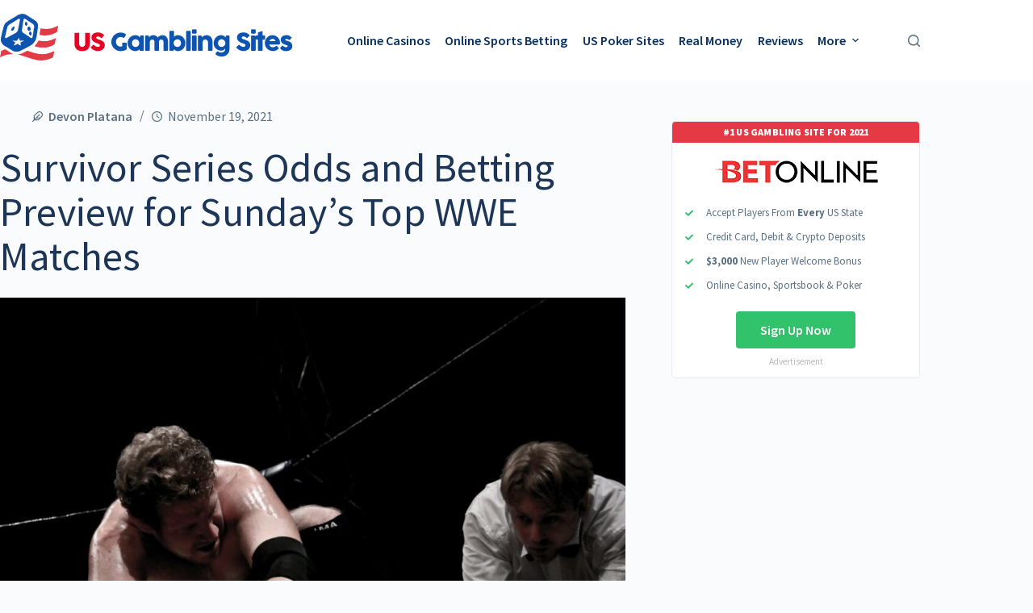

--- FILE ---
content_type: text/html; charset=UTF-8
request_url: https://www.usgamblingsites.com/news/survivor-series-odds-and-betting-preview-for-sundays-top-wwe-matches/
body_size: 16635
content:
<!doctype html>
<html dir="ltr" lang="en-US" prefix="og: https://ogp.me/ns#">
<head>
	
	<meta charset="UTF-8">
	<meta name="viewport" content="width=device-width, initial-scale=1, maximum-scale=5, viewport-fit=cover">
	<link rel="profile" href="https://gmpg.org/xfn/11">

	<title>Survivor Series Odds and Betting Preview for Sunday’s Top WWE Matches</title>

		<!-- All in One SEO 4.9.2 - aioseo.com -->
	<meta name="description" content="WWE Survivor Series is coming up on Sunday, live from the Barclays Center. Check out the betting odds and our preview heading into the show." />
	<meta name="robots" content="max-image-preview:large" />
	<meta name="author" content="Devon Platana"/>
	<meta name="google-site-verification" content="uJZVQOVVvuyDPMxVzfnF8YxkXGubfMV65pF9JNmXn3U" />
	<link rel="canonical" href="https://www.usgamblingsites.com/news/survivor-series-odds-and-betting-preview-for-sundays-top-wwe-matches/" />
	<meta name="generator" content="All in One SEO (AIOSEO) 4.9.2" />
		<meta property="og:locale" content="en_US" />
		<meta property="og:site_name" content="US Gambling Sites" />
		<meta property="og:type" content="article" />
		<meta property="og:title" content="Survivor Series Odds and Betting Preview for Sunday’s Top WWE Matches" />
		<meta property="og:description" content="WWE Survivor Series is coming up on Sunday, live from the Barclays Center. Check out the betting odds and our preview heading into the show." />
		<meta property="og:url" content="https://www.usgamblingsites.com/news/survivor-series-odds-and-betting-preview-for-sundays-top-wwe-matches/" />
		<meta property="og:image" content="https://www.usgamblingsites.com/wp-content/uploads/2021/11/2-men-lying-on-floor_3a6ae1d4b6c0611493f87d69765f53e7_2000.jpg" />
		<meta property="og:image:secure_url" content="https://www.usgamblingsites.com/wp-content/uploads/2021/11/2-men-lying-on-floor_3a6ae1d4b6c0611493f87d69765f53e7_2000.jpg" />
		<meta property="og:image:width" content="2000" />
		<meta property="og:image:height" content="1333" />
		<meta property="article:published_time" content="2021-11-19T14:17:46+00:00" />
		<meta property="article:modified_time" content="2021-11-19T14:17:46+00:00" />
		<meta name="twitter:card" content="summary" />
		<meta name="twitter:site" content="@usgamblingsites" />
		<meta name="twitter:title" content="Survivor Series Odds and Betting Preview for Sunday’s Top WWE Matches" />
		<meta name="twitter:description" content="WWE Survivor Series is coming up on Sunday, live from the Barclays Center. Check out the betting odds and our preview heading into the show." />
		<meta name="twitter:image" content="https://www.usgamblingsites.com/wp-content/uploads/2021/11/2-men-lying-on-floor_3a6ae1d4b6c0611493f87d69765f53e7_2000.jpg" />
		<script type="application/ld+json" class="aioseo-schema">
			{"@context":"https:\/\/schema.org","@graph":[{"@type":"Article","@id":"https:\/\/www.usgamblingsites.com\/news\/survivor-series-odds-and-betting-preview-for-sundays-top-wwe-matches\/#article","name":"Survivor Series Odds and Betting Preview for Sunday\u2019s Top WWE Matches","headline":"Survivor Series Odds and Betting Preview for Sunday\u2019s Top WWE Matches","author":{"@id":"https:\/\/www.usgamblingsites.com\/author\/devonplatana\/#author"},"publisher":{"@id":"https:\/\/www.usgamblingsites.com\/#organization"},"image":{"@type":"ImageObject","url":"https:\/\/www.usgamblingsites.com\/wp-content\/uploads\/2021\/11\/2-men-lying-on-floor_3a6ae1d4b6c0611493f87d69765f53e7_2000.jpg","width":2000,"height":1333,"caption":"Survivor Series Odds and Betting Preview for Sunday\u2019s Top WWE Matches"},"datePublished":"2021-11-19T14:17:46+00:00","dateModified":"2021-11-19T14:17:46+00:00","inLanguage":"en-US","mainEntityOfPage":{"@id":"https:\/\/www.usgamblingsites.com\/news\/survivor-series-odds-and-betting-preview-for-sundays-top-wwe-matches\/#webpage"},"isPartOf":{"@id":"https:\/\/www.usgamblingsites.com\/news\/survivor-series-odds-and-betting-preview-for-sundays-top-wwe-matches\/#webpage"},"articleSection":"US Gambling News, Sports"},{"@type":"BreadcrumbList","@id":"https:\/\/www.usgamblingsites.com\/news\/survivor-series-odds-and-betting-preview-for-sundays-top-wwe-matches\/#breadcrumblist","itemListElement":[{"@type":"ListItem","@id":"https:\/\/www.usgamblingsites.com#listItem","position":1,"name":"Home","item":"https:\/\/www.usgamblingsites.com","nextItem":{"@type":"ListItem","@id":"https:\/\/www.usgamblingsites.com\/category\/news\/#listItem","name":"US Gambling News"}},{"@type":"ListItem","@id":"https:\/\/www.usgamblingsites.com\/category\/news\/#listItem","position":2,"name":"US Gambling News","item":"https:\/\/www.usgamblingsites.com\/category\/news\/","nextItem":{"@type":"ListItem","@id":"https:\/\/www.usgamblingsites.com\/news\/survivor-series-odds-and-betting-preview-for-sundays-top-wwe-matches\/#listItem","name":"Survivor Series Odds and Betting Preview for Sunday\u2019s Top WWE Matches"},"previousItem":{"@type":"ListItem","@id":"https:\/\/www.usgamblingsites.com#listItem","name":"Home"}},{"@type":"ListItem","@id":"https:\/\/www.usgamblingsites.com\/news\/survivor-series-odds-and-betting-preview-for-sundays-top-wwe-matches\/#listItem","position":3,"name":"Survivor Series Odds and Betting Preview for Sunday\u2019s Top WWE Matches","previousItem":{"@type":"ListItem","@id":"https:\/\/www.usgamblingsites.com\/category\/news\/#listItem","name":"US Gambling News"}}]},{"@type":"Organization","@id":"https:\/\/www.usgamblingsites.com\/#organization","name":"US Gambling Sites","description":"Best Online Gambling Sites USA Players","url":"https:\/\/www.usgamblingsites.com\/","logo":{"@type":"ImageObject","url":"https:\/\/www.usgamblingsites.com\/wp-content\/uploads\/2021\/04\/site-logo.png","@id":"https:\/\/www.usgamblingsites.com\/news\/survivor-series-odds-and-betting-preview-for-sundays-top-wwe-matches\/#organizationLogo","width":368,"height":58,"caption":"US Gambling Sites Logo"},"image":{"@id":"https:\/\/www.usgamblingsites.com\/news\/survivor-series-odds-and-betting-preview-for-sundays-top-wwe-matches\/#organizationLogo"}},{"@type":"Person","@id":"https:\/\/www.usgamblingsites.com\/author\/devonplatana\/#author","url":"https:\/\/www.usgamblingsites.com\/author\/devonplatana\/","name":"Devon Platana","image":{"@type":"ImageObject","@id":"https:\/\/www.usgamblingsites.com\/news\/survivor-series-odds-and-betting-preview-for-sundays-top-wwe-matches\/#authorImage","url":"https:\/\/secure.gravatar.com\/avatar\/a98c155a9fe9942606a4147ce6e736edfa4765a4df8c1b30bca79ce8f595a97e?s=96&d=mm&r=g","width":96,"height":96,"caption":"Devon Platana"}},{"@type":"WebPage","@id":"https:\/\/www.usgamblingsites.com\/news\/survivor-series-odds-and-betting-preview-for-sundays-top-wwe-matches\/#webpage","url":"https:\/\/www.usgamblingsites.com\/news\/survivor-series-odds-and-betting-preview-for-sundays-top-wwe-matches\/","name":"Survivor Series Odds and Betting Preview for Sunday\u2019s Top WWE Matches","description":"WWE Survivor Series is coming up on Sunday, live from the Barclays Center. Check out the betting odds and our preview heading into the show.","inLanguage":"en-US","isPartOf":{"@id":"https:\/\/www.usgamblingsites.com\/#website"},"breadcrumb":{"@id":"https:\/\/www.usgamblingsites.com\/news\/survivor-series-odds-and-betting-preview-for-sundays-top-wwe-matches\/#breadcrumblist"},"author":{"@id":"https:\/\/www.usgamblingsites.com\/author\/devonplatana\/#author"},"creator":{"@id":"https:\/\/www.usgamblingsites.com\/author\/devonplatana\/#author"},"image":{"@type":"ImageObject","url":"https:\/\/www.usgamblingsites.com\/wp-content\/uploads\/2021\/11\/2-men-lying-on-floor_3a6ae1d4b6c0611493f87d69765f53e7_2000.jpg","@id":"https:\/\/www.usgamblingsites.com\/news\/survivor-series-odds-and-betting-preview-for-sundays-top-wwe-matches\/#mainImage","width":2000,"height":1333,"caption":"Survivor Series Odds and Betting Preview for Sunday\u2019s Top WWE Matches"},"primaryImageOfPage":{"@id":"https:\/\/www.usgamblingsites.com\/news\/survivor-series-odds-and-betting-preview-for-sundays-top-wwe-matches\/#mainImage"},"datePublished":"2021-11-19T14:17:46+00:00","dateModified":"2021-11-19T14:17:46+00:00"},{"@type":"WebSite","@id":"https:\/\/www.usgamblingsites.com\/#website","url":"https:\/\/www.usgamblingsites.com\/","name":"US Gambling Sites","description":"Best Online Gambling Sites USA Players","inLanguage":"en-US","publisher":{"@id":"https:\/\/www.usgamblingsites.com\/#organization"}}]}
		</script>
		<!-- All in One SEO -->

<link rel='dns-prefetch' href='//www.usgamblingsites.com' />
<link rel='dns-prefetch' href='//fonts.googleapis.com' />
<link rel="alternate" type="application/rss+xml" title="US Gambling Sites &raquo; Feed" href="https://www.usgamblingsites.com/feed/" />
<link rel="alternate" title="oEmbed (JSON)" type="application/json+oembed" href="https://www.usgamblingsites.com/wp-json/oembed/1.0/embed?url=https%3A%2F%2Fwww.usgamblingsites.com%2Fnews%2Fsurvivor-series-odds-and-betting-preview-for-sundays-top-wwe-matches%2F" />
<link rel="alternate" title="oEmbed (XML)" type="text/xml+oembed" href="https://www.usgamblingsites.com/wp-json/oembed/1.0/embed?url=https%3A%2F%2Fwww.usgamblingsites.com%2Fnews%2Fsurvivor-series-odds-and-betting-preview-for-sundays-top-wwe-matches%2F&#038;format=xml" />
<style id='wp-img-auto-sizes-contain-inline-css'>
img:is([sizes=auto i],[sizes^="auto," i]){contain-intrinsic-size:3000px 1500px}
/*# sourceURL=wp-img-auto-sizes-contain-inline-css */
</style>
<style id='global-styles-inline-css'>
:root{--wp--preset--aspect-ratio--square: 1;--wp--preset--aspect-ratio--4-3: 4/3;--wp--preset--aspect-ratio--3-4: 3/4;--wp--preset--aspect-ratio--3-2: 3/2;--wp--preset--aspect-ratio--2-3: 2/3;--wp--preset--aspect-ratio--16-9: 16/9;--wp--preset--aspect-ratio--9-16: 9/16;--wp--preset--color--black: #000000;--wp--preset--color--cyan-bluish-gray: #abb8c3;--wp--preset--color--white: #ffffff;--wp--preset--color--pale-pink: #f78da7;--wp--preset--color--vivid-red: #cf2e2e;--wp--preset--color--luminous-vivid-orange: #ff6900;--wp--preset--color--luminous-vivid-amber: #fcb900;--wp--preset--color--light-green-cyan: #7bdcb5;--wp--preset--color--vivid-green-cyan: #00d084;--wp--preset--color--pale-cyan-blue: #8ed1fc;--wp--preset--color--vivid-cyan-blue: #0693e3;--wp--preset--color--vivid-purple: #9b51e0;--wp--preset--color--palette-color-1: var(--theme-palette-color-1, #0d53b0);--wp--preset--color--palette-color-2: var(--theme-palette-color-2, #3f598a);--wp--preset--color--palette-color-3: var(--theme-palette-color-3, #5a7184);--wp--preset--color--palette-color-4: var(--theme-palette-color-4, rgba(44, 62, 80, 1));--wp--preset--color--palette-color-5: var(--theme-palette-color-5, #ffffff);--wp--preset--color--palette-color-6: var(--theme-palette-color-6, #f2f5f7);--wp--preset--color--palette-color-7: var(--theme-palette-color-7, #FAFBFC);--wp--preset--color--palette-color-8: var(--theme-palette-color-8, #ffffff);--wp--preset--gradient--vivid-cyan-blue-to-vivid-purple: linear-gradient(135deg,rgb(6,147,227) 0%,rgb(155,81,224) 100%);--wp--preset--gradient--light-green-cyan-to-vivid-green-cyan: linear-gradient(135deg,rgb(122,220,180) 0%,rgb(0,208,130) 100%);--wp--preset--gradient--luminous-vivid-amber-to-luminous-vivid-orange: linear-gradient(135deg,rgb(252,185,0) 0%,rgb(255,105,0) 100%);--wp--preset--gradient--luminous-vivid-orange-to-vivid-red: linear-gradient(135deg,rgb(255,105,0) 0%,rgb(207,46,46) 100%);--wp--preset--gradient--very-light-gray-to-cyan-bluish-gray: linear-gradient(135deg,rgb(238,238,238) 0%,rgb(169,184,195) 100%);--wp--preset--gradient--cool-to-warm-spectrum: linear-gradient(135deg,rgb(74,234,220) 0%,rgb(151,120,209) 20%,rgb(207,42,186) 40%,rgb(238,44,130) 60%,rgb(251,105,98) 80%,rgb(254,248,76) 100%);--wp--preset--gradient--blush-light-purple: linear-gradient(135deg,rgb(255,206,236) 0%,rgb(152,150,240) 100%);--wp--preset--gradient--blush-bordeaux: linear-gradient(135deg,rgb(254,205,165) 0%,rgb(254,45,45) 50%,rgb(107,0,62) 100%);--wp--preset--gradient--luminous-dusk: linear-gradient(135deg,rgb(255,203,112) 0%,rgb(199,81,192) 50%,rgb(65,88,208) 100%);--wp--preset--gradient--pale-ocean: linear-gradient(135deg,rgb(255,245,203) 0%,rgb(182,227,212) 50%,rgb(51,167,181) 100%);--wp--preset--gradient--electric-grass: linear-gradient(135deg,rgb(202,248,128) 0%,rgb(113,206,126) 100%);--wp--preset--gradient--midnight: linear-gradient(135deg,rgb(2,3,129) 0%,rgb(40,116,252) 100%);--wp--preset--gradient--juicy-peach: linear-gradient(to right, #ffecd2 0%, #fcb69f 100%);--wp--preset--gradient--young-passion: linear-gradient(to right, #ff8177 0%, #ff867a 0%, #ff8c7f 21%, #f99185 52%, #cf556c 78%, #b12a5b 100%);--wp--preset--gradient--true-sunset: linear-gradient(to right, #fa709a 0%, #fee140 100%);--wp--preset--gradient--morpheus-den: linear-gradient(to top, #30cfd0 0%, #330867 100%);--wp--preset--gradient--plum-plate: linear-gradient(135deg, #667eea 0%, #764ba2 100%);--wp--preset--gradient--aqua-splash: linear-gradient(15deg, #13547a 0%, #80d0c7 100%);--wp--preset--gradient--love-kiss: linear-gradient(to top, #ff0844 0%, #ffb199 100%);--wp--preset--gradient--new-retrowave: linear-gradient(to top, #3b41c5 0%, #a981bb 49%, #ffc8a9 100%);--wp--preset--gradient--plum-bath: linear-gradient(to top, #cc208e 0%, #6713d2 100%);--wp--preset--gradient--high-flight: linear-gradient(to right, #0acffe 0%, #495aff 100%);--wp--preset--gradient--teen-party: linear-gradient(-225deg, #FF057C 0%, #8D0B93 50%, #321575 100%);--wp--preset--gradient--fabled-sunset: linear-gradient(-225deg, #231557 0%, #44107A 29%, #FF1361 67%, #FFF800 100%);--wp--preset--gradient--arielle-smile: radial-gradient(circle 248px at center, #16d9e3 0%, #30c7ec 47%, #46aef7 100%);--wp--preset--gradient--itmeo-branding: linear-gradient(180deg, #2af598 0%, #009efd 100%);--wp--preset--gradient--deep-blue: linear-gradient(to right, #6a11cb 0%, #2575fc 100%);--wp--preset--gradient--strong-bliss: linear-gradient(to right, #f78ca0 0%, #f9748f 19%, #fd868c 60%, #fe9a8b 100%);--wp--preset--gradient--sweet-period: linear-gradient(to top, #3f51b1 0%, #5a55ae 13%, #7b5fac 25%, #8f6aae 38%, #a86aa4 50%, #cc6b8e 62%, #f18271 75%, #f3a469 87%, #f7c978 100%);--wp--preset--gradient--purple-division: linear-gradient(to top, #7028e4 0%, #e5b2ca 100%);--wp--preset--gradient--cold-evening: linear-gradient(to top, #0c3483 0%, #a2b6df 100%, #6b8cce 100%, #a2b6df 100%);--wp--preset--gradient--mountain-rock: linear-gradient(to right, #868f96 0%, #596164 100%);--wp--preset--gradient--desert-hump: linear-gradient(to top, #c79081 0%, #dfa579 100%);--wp--preset--gradient--ethernal-constance: linear-gradient(to top, #09203f 0%, #537895 100%);--wp--preset--gradient--happy-memories: linear-gradient(-60deg, #ff5858 0%, #f09819 100%);--wp--preset--gradient--grown-early: linear-gradient(to top, #0ba360 0%, #3cba92 100%);--wp--preset--gradient--morning-salad: linear-gradient(-225deg, #B7F8DB 0%, #50A7C2 100%);--wp--preset--gradient--night-call: linear-gradient(-225deg, #AC32E4 0%, #7918F2 48%, #4801FF 100%);--wp--preset--gradient--mind-crawl: linear-gradient(-225deg, #473B7B 0%, #3584A7 51%, #30D2BE 100%);--wp--preset--gradient--angel-care: linear-gradient(-225deg, #FFE29F 0%, #FFA99F 48%, #FF719A 100%);--wp--preset--gradient--juicy-cake: linear-gradient(to top, #e14fad 0%, #f9d423 100%);--wp--preset--gradient--rich-metal: linear-gradient(to right, #d7d2cc 0%, #304352 100%);--wp--preset--gradient--mole-hall: linear-gradient(-20deg, #616161 0%, #9bc5c3 100%);--wp--preset--gradient--cloudy-knoxville: linear-gradient(120deg, #fdfbfb 0%, #ebedee 100%);--wp--preset--gradient--soft-grass: linear-gradient(to top, #c1dfc4 0%, #deecdd 100%);--wp--preset--gradient--saint-petersburg: linear-gradient(135deg, #f5f7fa 0%, #c3cfe2 100%);--wp--preset--gradient--everlasting-sky: linear-gradient(135deg, #fdfcfb 0%, #e2d1c3 100%);--wp--preset--gradient--kind-steel: linear-gradient(-20deg, #e9defa 0%, #fbfcdb 100%);--wp--preset--gradient--over-sun: linear-gradient(60deg, #abecd6 0%, #fbed96 100%);--wp--preset--gradient--premium-white: linear-gradient(to top, #d5d4d0 0%, #d5d4d0 1%, #eeeeec 31%, #efeeec 75%, #e9e9e7 100%);--wp--preset--gradient--clean-mirror: linear-gradient(45deg, #93a5cf 0%, #e4efe9 100%);--wp--preset--gradient--wild-apple: linear-gradient(to top, #d299c2 0%, #fef9d7 100%);--wp--preset--gradient--snow-again: linear-gradient(to top, #e6e9f0 0%, #eef1f5 100%);--wp--preset--gradient--confident-cloud: linear-gradient(to top, #dad4ec 0%, #dad4ec 1%, #f3e7e9 100%);--wp--preset--gradient--glass-water: linear-gradient(to top, #dfe9f3 0%, white 100%);--wp--preset--gradient--perfect-white: linear-gradient(-225deg, #E3FDF5 0%, #FFE6FA 100%);--wp--preset--font-size--small: 13px;--wp--preset--font-size--medium: 20px;--wp--preset--font-size--large: clamp(22px, 1.375rem + ((1vw - 3.2px) * 0.625), 30px);--wp--preset--font-size--x-large: clamp(30px, 1.875rem + ((1vw - 3.2px) * 1.563), 50px);--wp--preset--font-size--xx-large: clamp(45px, 2.813rem + ((1vw - 3.2px) * 2.734), 80px);--wp--preset--spacing--20: 0.44rem;--wp--preset--spacing--30: 0.67rem;--wp--preset--spacing--40: 1rem;--wp--preset--spacing--50: 1.5rem;--wp--preset--spacing--60: 2.25rem;--wp--preset--spacing--70: 3.38rem;--wp--preset--spacing--80: 5.06rem;--wp--preset--shadow--natural: 6px 6px 9px rgba(0, 0, 0, 0.2);--wp--preset--shadow--deep: 12px 12px 50px rgba(0, 0, 0, 0.4);--wp--preset--shadow--sharp: 6px 6px 0px rgba(0, 0, 0, 0.2);--wp--preset--shadow--outlined: 6px 6px 0px -3px rgb(255, 255, 255), 6px 6px rgb(0, 0, 0);--wp--preset--shadow--crisp: 6px 6px 0px rgb(0, 0, 0);}:root { --wp--style--global--content-size: var(--theme-block-max-width);--wp--style--global--wide-size: var(--theme-block-wide-max-width); }:where(body) { margin: 0; }.wp-site-blocks > .alignleft { float: left; margin-right: 2em; }.wp-site-blocks > .alignright { float: right; margin-left: 2em; }.wp-site-blocks > .aligncenter { justify-content: center; margin-left: auto; margin-right: auto; }:where(.wp-site-blocks) > * { margin-block-start: var(--theme-content-spacing); margin-block-end: 0; }:where(.wp-site-blocks) > :first-child { margin-block-start: 0; }:where(.wp-site-blocks) > :last-child { margin-block-end: 0; }:root { --wp--style--block-gap: var(--theme-content-spacing); }:root :where(.is-layout-flow) > :first-child{margin-block-start: 0;}:root :where(.is-layout-flow) > :last-child{margin-block-end: 0;}:root :where(.is-layout-flow) > *{margin-block-start: var(--theme-content-spacing);margin-block-end: 0;}:root :where(.is-layout-constrained) > :first-child{margin-block-start: 0;}:root :where(.is-layout-constrained) > :last-child{margin-block-end: 0;}:root :where(.is-layout-constrained) > *{margin-block-start: var(--theme-content-spacing);margin-block-end: 0;}:root :where(.is-layout-flex){gap: var(--theme-content-spacing);}:root :where(.is-layout-grid){gap: var(--theme-content-spacing);}.is-layout-flow > .alignleft{float: left;margin-inline-start: 0;margin-inline-end: 2em;}.is-layout-flow > .alignright{float: right;margin-inline-start: 2em;margin-inline-end: 0;}.is-layout-flow > .aligncenter{margin-left: auto !important;margin-right: auto !important;}.is-layout-constrained > .alignleft{float: left;margin-inline-start: 0;margin-inline-end: 2em;}.is-layout-constrained > .alignright{float: right;margin-inline-start: 2em;margin-inline-end: 0;}.is-layout-constrained > .aligncenter{margin-left: auto !important;margin-right: auto !important;}.is-layout-constrained > :where(:not(.alignleft):not(.alignright):not(.alignfull)){max-width: var(--wp--style--global--content-size);margin-left: auto !important;margin-right: auto !important;}.is-layout-constrained > .alignwide{max-width: var(--wp--style--global--wide-size);}body .is-layout-flex{display: flex;}.is-layout-flex{flex-wrap: wrap;align-items: center;}.is-layout-flex > :is(*, div){margin: 0;}body .is-layout-grid{display: grid;}.is-layout-grid > :is(*, div){margin: 0;}body{padding-top: 0px;padding-right: 0px;padding-bottom: 0px;padding-left: 0px;}:root :where(.wp-element-button, .wp-block-button__link){font-style: inherit;font-weight: inherit;letter-spacing: inherit;text-transform: inherit;}.has-black-color{color: var(--wp--preset--color--black) !important;}.has-cyan-bluish-gray-color{color: var(--wp--preset--color--cyan-bluish-gray) !important;}.has-white-color{color: var(--wp--preset--color--white) !important;}.has-pale-pink-color{color: var(--wp--preset--color--pale-pink) !important;}.has-vivid-red-color{color: var(--wp--preset--color--vivid-red) !important;}.has-luminous-vivid-orange-color{color: var(--wp--preset--color--luminous-vivid-orange) !important;}.has-luminous-vivid-amber-color{color: var(--wp--preset--color--luminous-vivid-amber) !important;}.has-light-green-cyan-color{color: var(--wp--preset--color--light-green-cyan) !important;}.has-vivid-green-cyan-color{color: var(--wp--preset--color--vivid-green-cyan) !important;}.has-pale-cyan-blue-color{color: var(--wp--preset--color--pale-cyan-blue) !important;}.has-vivid-cyan-blue-color{color: var(--wp--preset--color--vivid-cyan-blue) !important;}.has-vivid-purple-color{color: var(--wp--preset--color--vivid-purple) !important;}.has-palette-color-1-color{color: var(--wp--preset--color--palette-color-1) !important;}.has-palette-color-2-color{color: var(--wp--preset--color--palette-color-2) !important;}.has-palette-color-3-color{color: var(--wp--preset--color--palette-color-3) !important;}.has-palette-color-4-color{color: var(--wp--preset--color--palette-color-4) !important;}.has-palette-color-5-color{color: var(--wp--preset--color--palette-color-5) !important;}.has-palette-color-6-color{color: var(--wp--preset--color--palette-color-6) !important;}.has-palette-color-7-color{color: var(--wp--preset--color--palette-color-7) !important;}.has-palette-color-8-color{color: var(--wp--preset--color--palette-color-8) !important;}.has-black-background-color{background-color: var(--wp--preset--color--black) !important;}.has-cyan-bluish-gray-background-color{background-color: var(--wp--preset--color--cyan-bluish-gray) !important;}.has-white-background-color{background-color: var(--wp--preset--color--white) !important;}.has-pale-pink-background-color{background-color: var(--wp--preset--color--pale-pink) !important;}.has-vivid-red-background-color{background-color: var(--wp--preset--color--vivid-red) !important;}.has-luminous-vivid-orange-background-color{background-color: var(--wp--preset--color--luminous-vivid-orange) !important;}.has-luminous-vivid-amber-background-color{background-color: var(--wp--preset--color--luminous-vivid-amber) !important;}.has-light-green-cyan-background-color{background-color: var(--wp--preset--color--light-green-cyan) !important;}.has-vivid-green-cyan-background-color{background-color: var(--wp--preset--color--vivid-green-cyan) !important;}.has-pale-cyan-blue-background-color{background-color: var(--wp--preset--color--pale-cyan-blue) !important;}.has-vivid-cyan-blue-background-color{background-color: var(--wp--preset--color--vivid-cyan-blue) !important;}.has-vivid-purple-background-color{background-color: var(--wp--preset--color--vivid-purple) !important;}.has-palette-color-1-background-color{background-color: var(--wp--preset--color--palette-color-1) !important;}.has-palette-color-2-background-color{background-color: var(--wp--preset--color--palette-color-2) !important;}.has-palette-color-3-background-color{background-color: var(--wp--preset--color--palette-color-3) !important;}.has-palette-color-4-background-color{background-color: var(--wp--preset--color--palette-color-4) !important;}.has-palette-color-5-background-color{background-color: var(--wp--preset--color--palette-color-5) !important;}.has-palette-color-6-background-color{background-color: var(--wp--preset--color--palette-color-6) !important;}.has-palette-color-7-background-color{background-color: var(--wp--preset--color--palette-color-7) !important;}.has-palette-color-8-background-color{background-color: var(--wp--preset--color--palette-color-8) !important;}.has-black-border-color{border-color: var(--wp--preset--color--black) !important;}.has-cyan-bluish-gray-border-color{border-color: var(--wp--preset--color--cyan-bluish-gray) !important;}.has-white-border-color{border-color: var(--wp--preset--color--white) !important;}.has-pale-pink-border-color{border-color: var(--wp--preset--color--pale-pink) !important;}.has-vivid-red-border-color{border-color: var(--wp--preset--color--vivid-red) !important;}.has-luminous-vivid-orange-border-color{border-color: var(--wp--preset--color--luminous-vivid-orange) !important;}.has-luminous-vivid-amber-border-color{border-color: var(--wp--preset--color--luminous-vivid-amber) !important;}.has-light-green-cyan-border-color{border-color: var(--wp--preset--color--light-green-cyan) !important;}.has-vivid-green-cyan-border-color{border-color: var(--wp--preset--color--vivid-green-cyan) !important;}.has-pale-cyan-blue-border-color{border-color: var(--wp--preset--color--pale-cyan-blue) !important;}.has-vivid-cyan-blue-border-color{border-color: var(--wp--preset--color--vivid-cyan-blue) !important;}.has-vivid-purple-border-color{border-color: var(--wp--preset--color--vivid-purple) !important;}.has-palette-color-1-border-color{border-color: var(--wp--preset--color--palette-color-1) !important;}.has-palette-color-2-border-color{border-color: var(--wp--preset--color--palette-color-2) !important;}.has-palette-color-3-border-color{border-color: var(--wp--preset--color--palette-color-3) !important;}.has-palette-color-4-border-color{border-color: var(--wp--preset--color--palette-color-4) !important;}.has-palette-color-5-border-color{border-color: var(--wp--preset--color--palette-color-5) !important;}.has-palette-color-6-border-color{border-color: var(--wp--preset--color--palette-color-6) !important;}.has-palette-color-7-border-color{border-color: var(--wp--preset--color--palette-color-7) !important;}.has-palette-color-8-border-color{border-color: var(--wp--preset--color--palette-color-8) !important;}.has-vivid-cyan-blue-to-vivid-purple-gradient-background{background: var(--wp--preset--gradient--vivid-cyan-blue-to-vivid-purple) !important;}.has-light-green-cyan-to-vivid-green-cyan-gradient-background{background: var(--wp--preset--gradient--light-green-cyan-to-vivid-green-cyan) !important;}.has-luminous-vivid-amber-to-luminous-vivid-orange-gradient-background{background: var(--wp--preset--gradient--luminous-vivid-amber-to-luminous-vivid-orange) !important;}.has-luminous-vivid-orange-to-vivid-red-gradient-background{background: var(--wp--preset--gradient--luminous-vivid-orange-to-vivid-red) !important;}.has-very-light-gray-to-cyan-bluish-gray-gradient-background{background: var(--wp--preset--gradient--very-light-gray-to-cyan-bluish-gray) !important;}.has-cool-to-warm-spectrum-gradient-background{background: var(--wp--preset--gradient--cool-to-warm-spectrum) !important;}.has-blush-light-purple-gradient-background{background: var(--wp--preset--gradient--blush-light-purple) !important;}.has-blush-bordeaux-gradient-background{background: var(--wp--preset--gradient--blush-bordeaux) !important;}.has-luminous-dusk-gradient-background{background: var(--wp--preset--gradient--luminous-dusk) !important;}.has-pale-ocean-gradient-background{background: var(--wp--preset--gradient--pale-ocean) !important;}.has-electric-grass-gradient-background{background: var(--wp--preset--gradient--electric-grass) !important;}.has-midnight-gradient-background{background: var(--wp--preset--gradient--midnight) !important;}.has-juicy-peach-gradient-background{background: var(--wp--preset--gradient--juicy-peach) !important;}.has-young-passion-gradient-background{background: var(--wp--preset--gradient--young-passion) !important;}.has-true-sunset-gradient-background{background: var(--wp--preset--gradient--true-sunset) !important;}.has-morpheus-den-gradient-background{background: var(--wp--preset--gradient--morpheus-den) !important;}.has-plum-plate-gradient-background{background: var(--wp--preset--gradient--plum-plate) !important;}.has-aqua-splash-gradient-background{background: var(--wp--preset--gradient--aqua-splash) !important;}.has-love-kiss-gradient-background{background: var(--wp--preset--gradient--love-kiss) !important;}.has-new-retrowave-gradient-background{background: var(--wp--preset--gradient--new-retrowave) !important;}.has-plum-bath-gradient-background{background: var(--wp--preset--gradient--plum-bath) !important;}.has-high-flight-gradient-background{background: var(--wp--preset--gradient--high-flight) !important;}.has-teen-party-gradient-background{background: var(--wp--preset--gradient--teen-party) !important;}.has-fabled-sunset-gradient-background{background: var(--wp--preset--gradient--fabled-sunset) !important;}.has-arielle-smile-gradient-background{background: var(--wp--preset--gradient--arielle-smile) !important;}.has-itmeo-branding-gradient-background{background: var(--wp--preset--gradient--itmeo-branding) !important;}.has-deep-blue-gradient-background{background: var(--wp--preset--gradient--deep-blue) !important;}.has-strong-bliss-gradient-background{background: var(--wp--preset--gradient--strong-bliss) !important;}.has-sweet-period-gradient-background{background: var(--wp--preset--gradient--sweet-period) !important;}.has-purple-division-gradient-background{background: var(--wp--preset--gradient--purple-division) !important;}.has-cold-evening-gradient-background{background: var(--wp--preset--gradient--cold-evening) !important;}.has-mountain-rock-gradient-background{background: var(--wp--preset--gradient--mountain-rock) !important;}.has-desert-hump-gradient-background{background: var(--wp--preset--gradient--desert-hump) !important;}.has-ethernal-constance-gradient-background{background: var(--wp--preset--gradient--ethernal-constance) !important;}.has-happy-memories-gradient-background{background: var(--wp--preset--gradient--happy-memories) !important;}.has-grown-early-gradient-background{background: var(--wp--preset--gradient--grown-early) !important;}.has-morning-salad-gradient-background{background: var(--wp--preset--gradient--morning-salad) !important;}.has-night-call-gradient-background{background: var(--wp--preset--gradient--night-call) !important;}.has-mind-crawl-gradient-background{background: var(--wp--preset--gradient--mind-crawl) !important;}.has-angel-care-gradient-background{background: var(--wp--preset--gradient--angel-care) !important;}.has-juicy-cake-gradient-background{background: var(--wp--preset--gradient--juicy-cake) !important;}.has-rich-metal-gradient-background{background: var(--wp--preset--gradient--rich-metal) !important;}.has-mole-hall-gradient-background{background: var(--wp--preset--gradient--mole-hall) !important;}.has-cloudy-knoxville-gradient-background{background: var(--wp--preset--gradient--cloudy-knoxville) !important;}.has-soft-grass-gradient-background{background: var(--wp--preset--gradient--soft-grass) !important;}.has-saint-petersburg-gradient-background{background: var(--wp--preset--gradient--saint-petersburg) !important;}.has-everlasting-sky-gradient-background{background: var(--wp--preset--gradient--everlasting-sky) !important;}.has-kind-steel-gradient-background{background: var(--wp--preset--gradient--kind-steel) !important;}.has-over-sun-gradient-background{background: var(--wp--preset--gradient--over-sun) !important;}.has-premium-white-gradient-background{background: var(--wp--preset--gradient--premium-white) !important;}.has-clean-mirror-gradient-background{background: var(--wp--preset--gradient--clean-mirror) !important;}.has-wild-apple-gradient-background{background: var(--wp--preset--gradient--wild-apple) !important;}.has-snow-again-gradient-background{background: var(--wp--preset--gradient--snow-again) !important;}.has-confident-cloud-gradient-background{background: var(--wp--preset--gradient--confident-cloud) !important;}.has-glass-water-gradient-background{background: var(--wp--preset--gradient--glass-water) !important;}.has-perfect-white-gradient-background{background: var(--wp--preset--gradient--perfect-white) !important;}.has-small-font-size{font-size: var(--wp--preset--font-size--small) !important;}.has-medium-font-size{font-size: var(--wp--preset--font-size--medium) !important;}.has-large-font-size{font-size: var(--wp--preset--font-size--large) !important;}.has-x-large-font-size{font-size: var(--wp--preset--font-size--x-large) !important;}.has-xx-large-font-size{font-size: var(--wp--preset--font-size--xx-large) !important;}
:root :where(.wp-block-pullquote){font-size: clamp(0.984em, 0.984rem + ((1vw - 0.2em) * 0.645), 1.5em);line-height: 1.6;}
/*# sourceURL=global-styles-inline-css */
</style>
<link rel='stylesheet' id='wpo_min-header-0-css' href='https://www.usgamblingsites.com/wp-content/cache/wpo-minify/1767003804/assets/wpo-minify-header-c338b04f.min.css' media='all' />
<script id="wpo_min-header-0-js-extra">
var pp = {"ajax_url":"https://www.usgamblingsites.com/wp-admin/admin-ajax.php"};
//# sourceURL=wpo_min-header-0-js-extra
</script>
<script src="https://www.usgamblingsites.com/wp-content/cache/wpo-minify/1767003804/assets/wpo-minify-header-fdef299d.min.js" id="wpo_min-header-0-js"></script>
<link rel="https://api.w.org/" href="https://www.usgamblingsites.com/wp-json/" /><link rel="alternate" title="JSON" type="application/json" href="https://www.usgamblingsites.com/wp-json/wp/v2/posts/21551" /><link rel="EditURI" type="application/rsd+xml" title="RSD" href="https://www.usgamblingsites.com/xmlrpc.php?rsd" />
<meta name="generator" content="WordPress 6.9" />
<link rel='shortlink' href='https://www.usgamblingsites.com/?p=21551' />
<!-- Global site tag (gtag.js) - Google Analytics -->
<script async src="https://www.googletagmanager.com/gtag/js?id=G-L20NS3M2Z6"></script>
<script>
  window.dataLayer = window.dataLayer || [];
  function gtag(){dataLayer.push(arguments);}
  gtag('js', new Date());

  gtag('config', 'G-L20NS3M2Z6');
</script>

<meta name="google-site-verification" content="uJZVQOVVvuyDPMxVzfnF8YxkXGubfMV65pF9JNmXn3U" /><!-- Schema optimized by Schema Pro --><script type="application/ld+json">{"@context":"https://schema.org","@type":"NewsArticle","mainEntityOfPage":{"@type":"WebPage","@id":"https://www.usgamblingsites.com/news/survivor-series-odds-and-betting-preview-for-sundays-top-wwe-matches/"},"headline":"Survivor Series Odds and Betting Preview for Sunday’s Top WWE Matches","image":{"@type":"ImageObject","url":"https://www.usgamblingsites.com/wp-content/uploads/2021/11/2-men-lying-on-floor_3a6ae1d4b6c0611493f87d69765f53e7_2000.jpg","width":2000,"height":1333},"datePublished":"2021-11-19T14:17:46","dateModified":"2021-11-19T14:17:46","author":{"@type":"Person","name":"Devon Platana","url":null},"publisher":{"@type":"Organization","name":"USGamblingSites.com","logo":{"@type":"ImageObject","url":"https://www.usgamblingsites.com/wp-content/uploads/2018/06/IMG_20180629_122859_150-133x60.jpg"}},"description":"WWE Survivor Series is coming up on Sunday, live from the Barclays Center. Check out the betting odds and our preview heading into the show."}</script><!-- / Schema optimized by Schema Pro --><!-- site-navigation-element Schema optimized by Schema Pro --><script type="application/ld+json">{"@context":"https:\/\/schema.org","@graph":[{"@context":"https:\/\/schema.org","@type":"SiteNavigationElement","id":"site-navigation","name":"Online Casinos","url":"https:\/\/www.usgamblingsites.com\/casinos\/"},{"@context":"https:\/\/schema.org","@type":"SiteNavigationElement","id":"site-navigation","name":"Online Sports Betting","url":"https:\/\/www.usgamblingsites.com\/sports\/"},{"@context":"https:\/\/schema.org","@type":"SiteNavigationElement","id":"site-navigation","name":"US Poker Sites","url":"https:\/\/www.usgamblingsites.com\/poker\/"},{"@context":"https:\/\/schema.org","@type":"SiteNavigationElement","id":"site-navigation","name":"Real Money","url":"https:\/\/www.usgamblingsites.com\/real-money\/"},{"@context":"https:\/\/schema.org","@type":"SiteNavigationElement","id":"site-navigation","name":"Reviews","url":"https:\/\/www.usgamblingsites.com\/reviews\/"},{"@context":"https:\/\/schema.org","@type":"SiteNavigationElement","id":"site-navigation","name":"US Gambling News","url":"https:\/\/www.usgamblingsites.com\/category\/news\/"}]}</script><!-- / site-navigation-element Schema optimized by Schema Pro --><!-- sitelink-search-box Schema optimized by Schema Pro --><script type="application/ld+json">{"@context":"https:\/\/schema.org","@type":"WebSite","name":"USGamblingSites.com","url":"https:\/\/www.usgamblingsites.com","potentialAction":[{"@type":"SearchAction","target":"https:\/\/www.usgamblingsites.com\/?s={search_term_string}","query-input":"required name=search_term_string"}]}</script><!-- / sitelink-search-box Schema optimized by Schema Pro --><!-- breadcrumb Schema optimized by Schema Pro --><script type="application/ld+json">{"@context":"https:\/\/schema.org","@type":"BreadcrumbList","itemListElement":[{"@type":"ListItem","position":1,"item":{"@id":"https:\/\/www.usgamblingsites.com\/","name":"Home"}},{"@type":"ListItem","position":2,"item":{"@id":"https:\/\/www.usgamblingsites.com\/category\/news\/","name":"US Gambling News"}},{"@type":"ListItem","position":3,"item":{"@id":"https:\/\/www.usgamblingsites.com\/news\/survivor-series-odds-and-betting-preview-for-sundays-top-wwe-matches\/","name":"Survivor Series Odds and Betting Preview for Sunday\u2019s Top WWE Matches"}}]}</script><!-- / breadcrumb Schema optimized by Schema Pro --><noscript><link rel='stylesheet' href='https://www.usgamblingsites.com/wp-content/themes/blocksy/static/bundle/no-scripts.min.css' type='text/css'></noscript>
<meta name="generator" content="Elementor 3.34.0; features: additional_custom_breakpoints; settings: css_print_method-external, google_font-enabled, font_display-auto">
			<style>
				.e-con.e-parent:nth-of-type(n+4):not(.e-lazyloaded):not(.e-no-lazyload),
				.e-con.e-parent:nth-of-type(n+4):not(.e-lazyloaded):not(.e-no-lazyload) * {
					background-image: none !important;
				}
				@media screen and (max-height: 1024px) {
					.e-con.e-parent:nth-of-type(n+3):not(.e-lazyloaded):not(.e-no-lazyload),
					.e-con.e-parent:nth-of-type(n+3):not(.e-lazyloaded):not(.e-no-lazyload) * {
						background-image: none !important;
					}
				}
				@media screen and (max-height: 640px) {
					.e-con.e-parent:nth-of-type(n+2):not(.e-lazyloaded):not(.e-no-lazyload),
					.e-con.e-parent:nth-of-type(n+2):not(.e-lazyloaded):not(.e-no-lazyload) * {
						background-image: none !important;
					}
				}
			</style>
						<style id="wpsp-style-frontend"></style>
			<link rel="icon" href="https://www.usgamblingsites.com/wp-content/uploads/2021/04/square-icon.png" sizes="32x32" />
<link rel="icon" href="https://www.usgamblingsites.com/wp-content/uploads/2021/04/square-icon.png" sizes="192x192" />
<link rel="apple-touch-icon" href="https://www.usgamblingsites.com/wp-content/uploads/2021/04/square-icon.png" />
<meta name="msapplication-TileImage" content="https://www.usgamblingsites.com/wp-content/uploads/2021/04/square-icon.png" />
		<style id="wp-custom-css">
			table.basic-table {
	border: 1px solid #E9E9F6;
	padding: 8px;
	border-collapse: inherit;
	border-radius: 4px;
}

table.basic-table th {
    font-weight: 700;
    background: #FAFBFC;
    border: none;
}

table.basic-table td {
    border-top: none;
    border-left: none;
    border-right: none;
    border-bottom: 1px solid #E9E9F6;
}

table.basic-table tr:last-child td { border-bottom: none; }

a {
    font-weight: 600;
}
.author-box {
	border: 1px solid #e3e3e3;
	border-radius: 3px;
	padding: 25px;
}

.state-seal {
    max-width: 200px !important;
}		</style>
			</head>


<body data-rsssl=1 class="wp-singular post-template-default single single-post postid-21551 single-format-standard wp-custom-logo wp-embed-responsive wp-theme-blocksy wp-child-theme-blocksy-child wp-schema-pro-2.10.5 elementor-default elementor-kit-18323 ct-elementor-default-template" data-link="type-1" data-prefix="single_blog_post" data-header="type-1:sticky" data-footer="type-1" itemscope="itemscope" itemtype="https://schema.org/Blog">

<a class="skip-link screen-reader-text" href="#main">Skip to content</a><div class="ct-drawer-canvas" data-location="start">
		<div id="search-modal" class="ct-panel" data-behaviour="modal" role="dialog" aria-label="Search modal" inert>
			<div class="ct-panel-actions">
				<button class="ct-toggle-close" data-type="type-1" aria-label="Close search modal">
					<svg class="ct-icon" width="12" height="12" viewBox="0 0 15 15"><path d="M1 15a1 1 0 01-.71-.29 1 1 0 010-1.41l5.8-5.8-5.8-5.8A1 1 0 011.7.29l5.8 5.8 5.8-5.8a1 1 0 011.41 1.41l-5.8 5.8 5.8 5.8a1 1 0 01-1.41 1.41l-5.8-5.8-5.8 5.8A1 1 0 011 15z"/></svg>				</button>
			</div>

			<div class="ct-panel-content">
				

<form role="search" method="get" class="ct-search-form"  action="https://www.usgamblingsites.com/" aria-haspopup="listbox" data-live-results="thumbs">

	<input 
		type="search" class="modal-field"		placeholder="Search"
		value=""
		name="s"
		autocomplete="off"
		title="Search for..."
		aria-label="Search for..."
			>

	<div class="ct-search-form-controls">
		
		<button type="submit" class="wp-element-button" data-button="icon" aria-label="Search button">
			<svg class="ct-icon ct-search-button-content" aria-hidden="true" width="15" height="15" viewBox="0 0 15 15"><path d="M14.8,13.7L12,11c0.9-1.2,1.5-2.6,1.5-4.2c0-3.7-3-6.8-6.8-6.8S0,3,0,6.8s3,6.8,6.8,6.8c1.6,0,3.1-0.6,4.2-1.5l2.8,2.8c0.1,0.1,0.3,0.2,0.5,0.2s0.4-0.1,0.5-0.2C15.1,14.5,15.1,14,14.8,13.7z M1.5,6.8c0-2.9,2.4-5.2,5.2-5.2S12,3.9,12,6.8S9.6,12,6.8,12S1.5,9.6,1.5,6.8z"/></svg>
			<span class="ct-ajax-loader">
				<svg viewBox="0 0 24 24">
					<circle cx="12" cy="12" r="10" opacity="0.2" fill="none" stroke="currentColor" stroke-miterlimit="10" stroke-width="2"/>

					<path d="m12,2c5.52,0,10,4.48,10,10" fill="none" stroke="currentColor" stroke-linecap="round" stroke-miterlimit="10" stroke-width="2">
						<animateTransform
							attributeName="transform"
							attributeType="XML"
							type="rotate"
							dur="0.6s"
							from="0 12 12"
							to="360 12 12"
							repeatCount="indefinite"
						/>
					</path>
				</svg>
			</span>
		</button>

		
					<input type="hidden" name="ct_post_type" value="post:page:blc-product-review">
		
		

		<input type="hidden" value="75536d0273" class="ct-live-results-nonce">	</div>

			<div class="screen-reader-text" aria-live="polite" role="status">
			No results		</div>
	
</form>


			</div>
		</div>

		<div id="offcanvas" class="ct-panel ct-header" data-behaviour="right-side" role="dialog" aria-label="Offcanvas modal" inert=""><div class="ct-panel-inner">
		<div class="ct-panel-actions">
			
			<button class="ct-toggle-close" data-type="type-1" aria-label="Close drawer">
				<svg class="ct-icon" width="12" height="12" viewBox="0 0 15 15"><path d="M1 15a1 1 0 01-.71-.29 1 1 0 010-1.41l5.8-5.8-5.8-5.8A1 1 0 011.7.29l5.8 5.8 5.8-5.8a1 1 0 011.41 1.41l-5.8 5.8 5.8 5.8a1 1 0 01-1.41 1.41l-5.8-5.8-5.8 5.8A1 1 0 011 15z"/></svg>
			</button>
		</div>
		<div class="ct-panel-content" data-device="desktop"><div class="ct-panel-content-inner"></div></div><div class="ct-panel-content" data-device="mobile"><div class="ct-panel-content-inner">
<nav
	class="mobile-menu menu-container"
	data-id="mobile-menu" data-interaction="click" data-toggle-type="type-1" data-submenu-dots="yes"	aria-label="Main Navigation">

	<ul id="menu-main-navigation-1" class=""><li class="menu-item menu-item-type-custom menu-item-object-custom menu-item-463"><a href="https://www.usgamblingsites.com/casinos/" class="ct-menu-link">Online Casinos</a></li>
<li class="menu-item menu-item-type-custom menu-item-object-custom menu-item-609"><a href="https://www.usgamblingsites.com/sports/" class="ct-menu-link">Online Sports Betting</a></li>
<li class="menu-item menu-item-type-custom menu-item-object-custom menu-item-12865"><a href="https://www.usgamblingsites.com/poker/" class="ct-menu-link">US Poker Sites</a></li>
<li class="menu-item menu-item-type-custom menu-item-object-custom menu-item-585"><a href="https://www.usgamblingsites.com/real-money/" class="ct-menu-link">Real Money</a></li>
<li class="menu-item menu-item-type-custom menu-item-object-custom menu-item-6191"><a href="https://www.usgamblingsites.com/reviews/" class="ct-menu-link">Reviews</a></li>
<li class="menu-item menu-item-type-taxonomy menu-item-object-category current-post-ancestor current-menu-parent current-post-parent menu-item-24819"><a href="https://www.usgamblingsites.com/category/news/" class="ct-menu-link">US Gambling News</a></li>
</ul></nav>

</div></div></div></div></div>
<div id="main-container">
	<header id="header" class="ct-header" data-id="type-1" itemscope="" itemtype="https://schema.org/WPHeader"><div data-device="desktop"><div class="ct-sticky-container"><div data-sticky="shrink"><div data-row="middle" data-column-set="2"><div class="ct-container"><div data-column="start" data-placements="1"><div data-items="primary">
<div	class="site-branding"
	data-id="logo"		itemscope="itemscope" itemtype="https://schema.org/Organization">

			<a href="https://www.usgamblingsites.com/" class="site-logo-container" rel="home" itemprop="url" ><img width="368" height="58" src="https://www.usgamblingsites.com/wp-content/uploads/2021/04/site-logo.png" class="default-logo" alt="US Gambling Sites Logo" decoding="async" srcset="https://www.usgamblingsites.com/wp-content/uploads/2021/04/site-logo.png 368w, https://www.usgamblingsites.com/wp-content/uploads/2021/04/site-logo-300x47.png 300w" sizes="(max-width: 368px) 100vw, 368px" /></a>	
	</div>

</div></div><div data-column="end" data-placements="1"><div data-items="primary">
<nav
	id="header-menu-1"
	class="header-menu-1 menu-container"
	data-id="menu" data-interaction="hover"	data-menu="type-1"
	data-dropdown="type-1:simple"	data-stretch	data-responsive="no"	itemscope="" itemtype="https://schema.org/SiteNavigationElement"	aria-label="Main Navigation">

	<ul id="menu-main-navigation" class="menu"><li id="menu-item-463" class="menu-item menu-item-type-custom menu-item-object-custom menu-item-463"><a href="https://www.usgamblingsites.com/casinos/" class="ct-menu-link">Online Casinos</a></li>
<li id="menu-item-609" class="menu-item menu-item-type-custom menu-item-object-custom menu-item-609"><a href="https://www.usgamblingsites.com/sports/" class="ct-menu-link">Online Sports Betting</a></li>
<li id="menu-item-12865" class="menu-item menu-item-type-custom menu-item-object-custom menu-item-12865"><a href="https://www.usgamblingsites.com/poker/" class="ct-menu-link">US Poker Sites</a></li>
<li id="menu-item-585" class="menu-item menu-item-type-custom menu-item-object-custom menu-item-585"><a href="https://www.usgamblingsites.com/real-money/" class="ct-menu-link">Real Money</a></li>
<li id="menu-item-6191" class="menu-item menu-item-type-custom menu-item-object-custom menu-item-6191"><a href="https://www.usgamblingsites.com/reviews/" class="ct-menu-link">Reviews</a></li>
<li id="menu-item-24819" class="menu-item menu-item-type-taxonomy menu-item-object-category current-post-ancestor current-menu-parent current-post-parent menu-item-24819"><a href="https://www.usgamblingsites.com/category/news/" class="ct-menu-link">US Gambling News</a></li>
</ul></nav>


<button
	class="ct-header-search ct-toggle "
	data-toggle-panel="#search-modal"
	aria-controls="search-modal"
	aria-label="Search"
	data-label="left"
	data-id="search">

	<span class="ct-label ct-hidden-sm ct-hidden-md ct-hidden-lg" aria-hidden="true">Search</span>

	<svg class="ct-icon" aria-hidden="true" width="15" height="15" viewBox="0 0 15 15"><path d="M14.8,13.7L12,11c0.9-1.2,1.5-2.6,1.5-4.2c0-3.7-3-6.8-6.8-6.8S0,3,0,6.8s3,6.8,6.8,6.8c1.6,0,3.1-0.6,4.2-1.5l2.8,2.8c0.1,0.1,0.3,0.2,0.5,0.2s0.4-0.1,0.5-0.2C15.1,14.5,15.1,14,14.8,13.7z M1.5,6.8c0-2.9,2.4-5.2,5.2-5.2S12,3.9,12,6.8S9.6,12,6.8,12S1.5,9.6,1.5,6.8z"/></svg></button>
</div></div></div></div></div></div></div><div data-device="mobile"><div class="ct-sticky-container"><div data-sticky="shrink"><div data-row="middle" data-column-set="2"><div class="ct-container"><div data-column="start" data-placements="1"><div data-items="primary">
<div	class="site-branding"
	data-id="logo"		>

			<a href="https://www.usgamblingsites.com/" class="site-logo-container" rel="home" itemprop="url" ><img width="368" height="58" src="https://www.usgamblingsites.com/wp-content/uploads/2021/04/site-logo.png" class="default-logo" alt="US Gambling Sites Logo" decoding="async" srcset="https://www.usgamblingsites.com/wp-content/uploads/2021/04/site-logo.png 368w, https://www.usgamblingsites.com/wp-content/uploads/2021/04/site-logo-300x47.png 300w" sizes="(max-width: 368px) 100vw, 368px" /></a>	
	</div>

</div></div><div data-column="end" data-placements="1"><div data-items="primary">
<button
	class="ct-header-trigger ct-toggle "
	data-toggle-panel="#offcanvas"
	aria-controls="offcanvas"
	data-design="simple"
	data-label="right"
	aria-label="Menu"
	data-id="trigger">

	<span class="ct-label ct-hidden-sm ct-hidden-md ct-hidden-lg" aria-hidden="true">Menu</span>

	<svg class="ct-icon" width="18" height="14" viewBox="0 0 18 14" data-type="type-1" aria-hidden="true">
		<rect y="0.00" width="18" height="1.7" rx="1"/>
		<rect y="6.15" width="18" height="1.7" rx="1"/>
		<rect y="12.3" width="18" height="1.7" rx="1"/>
	</svg></button>
</div></div></div></div></div></div></div></header>
	<main id="main" class="site-main hfeed" itemscope="itemscope" itemtype="https://schema.org/CreativeWork">

		
	<div
		class="ct-container"
		data-sidebar="right"				data-vertical-spacing="top">

		
		
	<article
		id="post-21551"
		class="post-21551 post type-post status-publish format-standard has-post-thumbnail hentry category-news tag-sports">

		
<div class="hero-section is-width-constrained" data-type="type-1">
			<header class="entry-header">
			<ul class="entry-meta" data-type="icons:slash" ><li class="meta-author" itemprop="author" itemscope="" itemtype="https://schema.org/Person"><svg width="13" height="13" viewBox="0 0 15 15"><path d="M13.6,1.4c-1.9-1.9-4.9-1.9-6.8,0L2.2,6C2.1,6.1,2,6.3,2,6.5V12l-1.8,1.8c-0.3,0.3-0.3,0.7,0,1C0.3,14.9,0.5,15,0.7,15s0.3-0.1,0.5-0.2L3,13h5.5c0.2,0,0.4-0.1,0.5-0.2l2.7-2.7c0,0,0,0,0,0l1.9-1.9C15.5,6.3,15.5,3.3,13.6,1.4z M8.2,11.6H4.4l1.4-1.4h3.9L8.2,11.6z M12.6,7.2L11,8.9H7.1l3.6-3.6c0.3-0.3,0.3-0.7,0-1C10.4,4,10,4,9.7,4.3L5,9.1c0,0,0,0,0,0l-1.6,1.6V6.8l4.4-4.4c1.3-1.3,3.5-1.3,4.8,0C14,3.7,14,5.9,12.6,7.2C12.6,7.2,12.6,7.2,12.6,7.2z"/></svg><a class="ct-meta-element-author" href="https://www.usgamblingsites.com/author/devonplatana/" title="Posts by Devon Platana" rel="author" itemprop="url"><span itemprop="name">Devon Platana</span></a></li><li class="meta-date" itemprop="datePublished"><svg width="13" height="13" viewBox="0 0 15 15"><path d="M7.5,0C3.4,0,0,3.4,0,7.5S3.4,15,7.5,15S15,11.6,15,7.5S11.6,0,7.5,0z M7.5,13.6c-3.4,0-6.1-2.8-6.1-6.1c0-3.4,2.8-6.1,6.1-6.1c3.4,0,6.1,2.8,6.1,6.1C13.6,10.9,10.9,13.6,7.5,13.6z M10.8,9.2c-0.1,0.2-0.4,0.4-0.6,0.4c-0.1,0-0.2,0-0.3-0.1L7.2,8.1C7,8,6.8,7.8,6.8,7.5V4c0-0.4,0.3-0.7,0.7-0.7S8.2,3.6,8.2,4v3.1l2.4,1.2C10.9,8.4,11,8.8,10.8,9.2z"/></svg><time class="ct-meta-element-date" datetime="2021-11-19T14:17:46+00:00">November 19, 2021</time></li></ul><h1 class="page-title" itemprop="headline">Survivor Series Odds and Betting Preview for Sunday’s Top WWE Matches</h1>		</header>
	</div><figure class="ct-featured-image "><div class="ct-media-container"><img loading="lazy" width="2000" height="1333" src="https://www.usgamblingsites.com/wp-content/uploads/2021/11/2-men-lying-on-floor_3a6ae1d4b6c0611493f87d69765f53e7_2000.jpg" class="attachment-full size-full wp-post-image" alt="Survivor Series Odds and Betting Preview for Sunday’s Top WWE Matches" loading="lazy" decoding="async" srcset="https://www.usgamblingsites.com/wp-content/uploads/2021/11/2-men-lying-on-floor_3a6ae1d4b6c0611493f87d69765f53e7_2000.jpg 2000w, https://www.usgamblingsites.com/wp-content/uploads/2021/11/2-men-lying-on-floor_3a6ae1d4b6c0611493f87d69765f53e7_2000-300x200.jpg 300w, https://www.usgamblingsites.com/wp-content/uploads/2021/11/2-men-lying-on-floor_3a6ae1d4b6c0611493f87d69765f53e7_2000-1024x682.jpg 1024w, https://www.usgamblingsites.com/wp-content/uploads/2021/11/2-men-lying-on-floor_3a6ae1d4b6c0611493f87d69765f53e7_2000-768x512.jpg 768w, https://www.usgamblingsites.com/wp-content/uploads/2021/11/2-men-lying-on-floor_3a6ae1d4b6c0611493f87d69765f53e7_2000-1536x1024.jpg 1536w" sizes="auto, (max-width: 2000px) 100vw, 2000px" itemprop="image" style="aspect-ratio: 16/9;" /></div></figure>
		
		
		<div class="entry-content is-layout-flow">
			<p>One of the WWE’s <a href="https://www.sportingnews.com/au/wwe/news/wwe-2021-survivor-series-ppv-smackdown-raw-pro-wrestling-roman-reigns-big-e-becky-lynch-charlotte-flair/ct2ewm6uc4cy1xmqorazlb262" target="_blank" rel="nofollow noopener">biggest pay-per-views of the year</a> is scheduled to go down on Sunday as Survivor Series takes over the Barclays Center in Brooklyn, New York. It’s a bit different from the company’s other events because the superstars of Raw and SmackDown will be competing against each other in head-to-head matchups rather than facing competitors on their own brand. </p>
<figure class="embed strchf-type-embed regular strchf-size-regular strchf-align-center">
<div class="embed-container">
<blockquote class="twitter-tweet">
<p lang="en" dir="ltr">.<a href="https://twitter.com/TheRock?ref_src=twsrc%5Etfw">@TheRock</a> looks back on his life-changing first steps inside the ring as a WWE Superstar at <a href="https://twitter.com/hashtag/SurvivorSeries?src=hash&amp;ref_src=twsrc%5Etfw">#SurvivorSeries</a> 1996. <a href="https://twitter.com/hashtag/Rock25?src=hash&amp;ref_src=twsrc%5Etfw">#Rock25</a> <a href="https://t.co/s8IRT2CT5b">pic.twitter.com/s8IRT2CT5b</a></p>
<p>&mdash; WWE (@WWE) <a href="https://twitter.com/WWE/status/1461076682358415360?ref_src=twsrc%5Etfw">November 17, 2021</a></p></blockquote>
<p><script async src="https://platform.twitter.com/widgets.js" charset="utf-8"></script>
</div>
</figure>
<p>The Survivor Series card is filled with exciting matchups that should, no doubt, make for an entertaining night of wrestling action. Fortunately, <a href="https://www.usgamblingsites.com/reviews/betonline-ag/">BetOnline</a> has the odds on the show’s biggest matches, so continue reading to see who are the sportsbook’s favorites. </p>
<h2 id="56uek">Survivor Series: Roman Reigns vs Big E Odds</h2>
<p><em>Odds via <a href="https://www.usgamblingsites.com/reviews/betonline-ag/">BetOnline</a> as of Friday, November 19</em></p>
<ul>
<li>Roman Reigns (-500) vs. Big E (+300)</li>
</ul>
<p>In arguably the biggest matchup of Survivor Series 2021, WWE Universal Champion Roman Reigns will go one-on-one against the WWE Champion, Big E. While the latter just won his world championship a couple of months ago, the former has held his title for nearly 450 days — rarely losing in that stretch. Hence why Reigns is the overwhelming -500 favorite. </p>
<figure class="embed strchf-type-embed regular strchf-size-regular strchf-align-center">
<div class="embed-container">
<blockquote class="twitter-tweet">
<p lang="en" dir="ltr">Big E sees &#39;Survivor Series&#39; match with Roman Reigns as chance for something more <a href="https://t.co/N54ZREa5RT">https://t.co/N54ZREa5RT</a> <a href="https://t.co/ChrEPx2d8p">pic.twitter.com/ChrEPx2d8p</a></p>
<p>&mdash; New York Post (@nypost) <a href="https://twitter.com/nypost/status/1461319072696745987?ref_src=twsrc%5Etfw">November 18, 2021</a></p></blockquote>
<p><script async src="https://platform.twitter.com/widgets.js" charset="utf-8"></script>
</div>
</figure>
<p>While Big E will get to show what he can do in the biggest match of his career, it’s hard imagining him beating Reigns. The Universal Champion has rarely lost at all during the last year and a bit. With rumors swirling that Reigns could face The Rock — his cousin — in the near future, it makes sense that WWE would continue pushing his momentum. </p>
<h2 id="8pecs">Charlotte Flair vs Becky Lynch Odds</h2>
<p><em>Odds via <a href="https://www.usgamblingsites.com/reviews/betonline-ag/">BetOnline</a> as of Friday, November 19</em></p>
<ul>
<li>Charlotte Flair (+250) vs. Becky Lynch (-400)</li>
</ul>
<p>The next Survivor Series match is one between the WWE’s two women’s champions as Charlotte Flair (SmackDown) takes on Becky Lynch (Raw). The two were best friends early in their careers, however, the latest backstage rumors make it sound like that isn’t the case and now the company has <a href="https://www.si.com/wrestling/2021/11/11/becky-lynch-charlotte-flair-real-life-heat" target="_blank" rel="nofollow noopener">brought that into the storyline</a>. </p>
<p>Lynch just returned to the company a few months ago at SummerSlam, where she won her championship in quick fashion. With the fans firmly backing her in this fight and the fact that Raw will likely lose the men’s main event, it makes sense that “The Man” would win here. </p>
<h2 id="e542l">Survivor Series Odds: Men’s Team SmackDown vs Raw</h2>
<p><em>Odds via <a href="https://www.usgamblingsites.com/reviews/betonline-ag/">BetOnline</a> as of Friday, November 19</em></p>
<ul>
<li>Team SmackDown (-200) vs. Team Raw (+150)</li>
</ul>
<p>Survivor Series is known for its 5-on-5 elimination tag team matches, which is exactly what fans will get when the men of SmackDown (Drew McIntyre, Jeff Hardy, King Woods, Happy Corbin, TBA) face their Raw counterparts (Finn Balor, Seth Rollins, Bobby Lashley, Kevin Owens, Austin Theory). </p>
<figure class="embed strchf-type-embed regular strchf-size-regular strchf-align-center">
<div class="embed-container">
<blockquote class="twitter-tweet">
<p lang="en" dir="ltr">.<a href="https://twitter.com/SamiZayn?ref_src=twsrc%5Etfw">@SamiZayn</a> has officially been REMOVED from the <a href="https://twitter.com/hashtag/SmackDown?src=hash&amp;ref_src=twsrc%5Etfw">#SmackDown</a> Men&#39;s <a href="https://twitter.com/hashtag/SurvivorSeries?src=hash&amp;ref_src=twsrc%5Etfw">#SurvivorSeries</a> Team! <a href="https://t.co/pSjwkBSxGu">pic.twitter.com/pSjwkBSxGu</a></p>
<p>&mdash; WWE (@WWE) <a href="https://twitter.com/WWE/status/1459346113333542920?ref_src=twsrc%5Etfw">November 13, 2021</a></p></blockquote>
<p><script async src="https://platform.twitter.com/widgets.js" charset="utf-8"></script>
</div>
</figure>
<p>On paper, Raw certainly has the more stacked team with their competitors having held more world titles than SmackDown’s. However, that hasn’t stopped BetOnline from favoring the blue brand at -200 odds. SmackDown’s fifth man could end up justifying these odds, however, it wouldn’t be shocking to see Raw pull off the “upset.” </p>
<h2 id="8050r">Women’s Team SmackDown vs Raw</h2>
<p><em>Odds via <a href="https://www.usgamblingsites.com/reviews/betonline-ag/">BetOnline</a> as of Friday, November 19</em></p>
<ul>
<li>Team SmackDown (-110) vs Team Raw (-130)</li>
</ul>
<p>Just like the men of the WWE, the women will also be having a traditional 5-on-5 elimination tag team match. This time, SmackDown will be represented by Shayna Baszler, Sasha Banks, Toni Storm, Natalya and Shotzi Blackheart while Liv Morgan, Bianca Belair, Carmella, Queen Zelina and Rhea Ripley will lead Raw into battle. </p>
<p>Both teams are pretty evenly matched, however, there has been a bit more in-fighting between Raw’s members which could lead to a breakdown at Survivor Series. At the same time, SmackDown’s women haven’t had the best win-loss record this year. It’s definitely one of the matches that could go either way this Sunday. </p>
<p><!-- strchf script --><script>if(window.strchfSettings === undefined) window.strchfSettings = {};window.strchfSettings.stats = {url: "https://usgs.storychief.io/survivor-series-odds-and-betting-preview-for-sunday-s-top-wwe-matches?id=506190578&type=2",title: "Survivor Series Odds and Betting Preview for Sunday’s Top WWE Matches",id: "ca3efe6f-2dc6-48e9-89c2-d72eefa83699"};(function(d, s, id) {var js, sjs = d.getElementsByTagName(s)[0];if (d.getElementById(id)) {window.strchf.update(); return;}js = d.createElement(s); js.id = id;js.src = "https://d37oebn0w9ir6a.cloudfront.net/scripts/v0/strchf.js";js.async = true;sjs.parentNode.insertBefore(js, sjs);}(document, 'script', 'storychief-jssdk'))</script><!-- End strchf script --></p>
		</div>

		
		
		
		
	<div class="author-box is-width-constrained ct-hidden-sm" data-type="type-1" >
		<a href="https://www.usgamblingsites.com/author/devonplatana/" class="ct-media-container"><img loading="lazy" src="https://secure.gravatar.com/avatar/a98c155a9fe9942606a4147ce6e736edfa4765a4df8c1b30bca79ce8f595a97e?s=120&amp;d=mm&amp;r=g" width="60" height="60" alt="Devon Platana" style="aspect-ratio: 1/1;">
						<svg width="18px" height="13px" viewBox="0 0 20 15">
							<polygon points="14.5,2 13.6,2.9 17.6,6.9 0,6.9 0,8.1 17.6,8.1 13.6,12.1 14.5,13 20,7.5 "/>
						</svg>
					</a>
		<section>
			<h5 class="author-box-name">
				Devon Platana			</h5>

			<div class="author-box-bio">
				
				<p>After graduating with a Masters degree in Journalism, Devon joined USGS to improve his sports writing skills. As a lifelong sports fan, one of Devon’s favorite things to do is analyze statistics across all sports.</p>
			</div>

			
					</section>
	</div>

	
	</article>

	
		<aside class="ct-hidden-sm ct-hidden-md" data-type="type-1" id="sidebar" itemtype="https://schema.org/WPSideBar" itemscope="itemscope"><div class="ct-sidebar" data-sticky="sidebar"><div class="widget_text ct-widget is-layout-flow widget_custom_html" id="custom_html-14"><div class="textwidget custom-html-widget">		<div data-elementor-type="section" data-elementor-id="18870" class="elementor elementor-18870" data-elementor-settings="{&quot;ha_cmc_init_switcher&quot;:&quot;no&quot;}" data-elementor-post-type="elementor_library">
					<section class="elementor-section elementor-top-section elementor-element elementor-element-e985f91 elementor-section-boxed elementor-section-height-default elementor-section-height-default" data-id="e985f91" data-element_type="section" data-settings="{&quot;_ha_eqh_enable&quot;:false}">
						<div class="elementor-container elementor-column-gap-no">
					<div data-ha-element-link="{&quot;url&quot;:&quot;https:\/\/www.usgamblingsites.com\/signup\/bol\/&quot;,&quot;is_external&quot;:&quot;&quot;,&quot;nofollow&quot;:&quot;&quot;}" style="cursor: pointer" class="elementor-column elementor-col-100 elementor-top-column elementor-element elementor-element-8fa42ba" data-id="8fa42ba" data-element_type="column" data-settings="{&quot;background_background&quot;:&quot;classic&quot;}">
			<div class="elementor-widget-wrap elementor-element-populated">
						<section class="elementor-section elementor-inner-section elementor-element elementor-element-7007165 elementor-section-boxed elementor-section-height-default elementor-section-height-default" data-id="7007165" data-element_type="section" data-settings="{&quot;_ha_eqh_enable&quot;:false}">
						<div class="elementor-container elementor-column-gap-no">
					<div data-ha-element-link="{&quot;url&quot;:&quot;https:\/\/www.usgamblingsites.com\/signup\/bol\/&quot;,&quot;is_external&quot;:&quot;&quot;,&quot;nofollow&quot;:&quot;&quot;}" style="cursor: pointer" class="elementor-column elementor-col-100 elementor-inner-column elementor-element elementor-element-942a596" data-id="942a596" data-element_type="column">
			<div class="elementor-widget-wrap elementor-element-populated">
						<div class="elementor-element elementor-element-b4a5cc2 ha-has-bg-overlay elementor-widget elementor-widget-heading" data-id="b4a5cc2" data-element_type="widget" data-widget_type="heading.default">
				<div class="elementor-widget-container">
					<h6 class="elementor-heading-title elementor-size-default">#1 US Gambling Site For 2021</h6>				</div>
				</div>
					</div>
		</div>
					</div>
		</section>
				<div class="elementor-element elementor-element-25a69b4 elementor-widget elementor-widget-image" data-id="25a69b4" data-element_type="widget" data-widget_type="image.default">
				<div class="elementor-widget-container">
															<img loading="lazy" width="205" height="70" src="https://www.usgamblingsites.com/wp-content/uploads/2021/04/betonline-logo.png" class="attachment-large size-large wp-image-18393 wp-post-image" alt="BetOnline logo" />															</div>
				</div>
				<div class="elementor-element elementor-element-52e3d11 elementor-align-start elementor-icon-list--layout-traditional elementor-list-item-link-full_width elementor-widget elementor-widget-icon-list" data-id="52e3d11" data-element_type="widget" data-widget_type="icon-list.default">
				<div class="elementor-widget-container">
							<ul class="elementor-icon-list-items">
							<li class="elementor-icon-list-item">
											<span class="elementor-icon-list-icon">
							<i aria-hidden="true" class="fas fa-check"></i>						</span>
										<span class="elementor-icon-list-text">Accept Players From <strong>Every</strong> US State</span>
									</li>
								<li class="elementor-icon-list-item">
											<span class="elementor-icon-list-icon">
							<i aria-hidden="true" class="fas fa-check"></i>						</span>
										<span class="elementor-icon-list-text">Credit Card, Debit &amp; Crypto Deposits</span>
									</li>
								<li class="elementor-icon-list-item">
											<span class="elementor-icon-list-icon">
							<i aria-hidden="true" class="fas fa-check"></i>						</span>
										<span class="elementor-icon-list-text"><strong>$3,000</strong> New Player Welcome Bonus</span>
									</li>
								<li class="elementor-icon-list-item">
											<span class="elementor-icon-list-icon">
							<i aria-hidden="true" class="fas fa-check"></i>						</span>
										<span class="elementor-icon-list-text">Online Casino, Sportsbook &amp; Poker</span>
									</li>
						</ul>
						</div>
				</div>
				<div class="elementor-element elementor-element-32cae7b elementor-button-success elementor-align-center elementor-widget elementor-widget-button" data-id="32cae7b" data-element_type="widget" data-widget_type="button.default">
				<div class="elementor-widget-container">
									<div class="elementor-button-wrapper">
					<a class="elementor-button elementor-button-link elementor-size-md" href="https://www.usgamblingsites.com/signup/bol/">
						<span class="elementor-button-content-wrapper">
									<span class="elementor-button-text">Sign Up Now</span>
					</span>
					</a>
				</div>
								</div>
				</div>
				<div class="elementor-element elementor-element-c17eedf elementor-widget elementor-widget-text-editor" data-id="c17eedf" data-element_type="widget" data-widget_type="text-editor.default">
				<div class="elementor-widget-container">
									<p>Advertisement</p>								</div>
				</div>
					</div>
		</div>
					</div>
		</section>
				</div>
		</div></div></div></aside>
			</div>


		<div class="ct-related-posts-container" >
		<div class="ct-container">
	
		<div
			class="ct-related-posts"
					>
			
											<h2 class="ct-module-title">
					Related Articles				</h2>
							
			
			<div class="ct-related-posts-items" data-layout="grid">
							
				<article  itemscope="itemscope" itemtype="https://schema.org/CreativeWork"><div id="post-25479" class="post-25479 post type-post status-publish format-standard has-post-thumbnail hentry category-poker"><a class="ct-media-container" href="https://www.usgamblingsites.com/news/poker/wpt-season-22-names-yunkyu-song-player-of-the-year/" aria-label="WPT Season 22 Names Yunkyu Song Player of the Year"><img loading="lazy" width="768" height="512" src="https://www.usgamblingsites.com/wp-content/uploads/2025/01/Yunkyu-Song-Wins-WPT-Season-22-Player-of-the-Year-768x512.webp" class="attachment-medium_large size-medium_large wp-post-image" alt="Yunkyu Song Wins WPT Season 22 Player of the Year" loading="lazy" decoding="async" srcset="https://www.usgamblingsites.com/wp-content/uploads/2025/01/Yunkyu-Song-Wins-WPT-Season-22-Player-of-the-Year-768x512.webp 768w, https://www.usgamblingsites.com/wp-content/uploads/2025/01/Yunkyu-Song-Wins-WPT-Season-22-Player-of-the-Year-300x200.webp 300w, https://www.usgamblingsites.com/wp-content/uploads/2025/01/Yunkyu-Song-Wins-WPT-Season-22-Player-of-the-Year.webp 936w" sizes="auto, (max-width: 768px) 100vw, 768px" itemprop="image" style="aspect-ratio: 16/9;" /></a><h4 class="related-entry-title"><a href="https://www.usgamblingsites.com/news/poker/wpt-season-22-names-yunkyu-song-player-of-the-year/" rel="bookmark">WPT Season 22 Names Yunkyu Song Player of the Year</a></h4><ul class="entry-meta" data-type="simple:slash" data-id="a9a76f" ><li class="meta-date" itemprop="datePublished"><time class="ct-meta-element-date" datetime="2025-01-09T09:28:04+00:00">January 9, 2025</time></li></ul></div></article>
							
				<article  itemscope="itemscope" itemtype="https://schema.org/CreativeWork"><div id="post-25474" class="post-25474 post type-post status-publish format-standard has-post-thumbnail hentry category-poker category-news tag-mid-states-poker-tour tag-mspt tag-umut-ozturk"><a class="ct-media-container" href="https://www.usgamblingsites.com/news/umut-ozturk-becomes-1st-two-time-mspt-player-of-the-year/" aria-label="Umut Ozturk Becomes 1st Two-Time MSPT Player of the Year"><img loading="lazy" width="500" height="333" src="https://www.usgamblingsites.com/wp-content/uploads/2025/01/Umut-Ozturk.webp" class="attachment-medium_large size-medium_large wp-post-image" alt="Umut Ozturk" loading="lazy" decoding="async" srcset="https://www.usgamblingsites.com/wp-content/uploads/2025/01/Umut-Ozturk.webp 500w, https://www.usgamblingsites.com/wp-content/uploads/2025/01/Umut-Ozturk-300x200.webp 300w" sizes="auto, (max-width: 500px) 100vw, 500px" itemprop="image" style="aspect-ratio: 16/9;" /></a><h4 class="related-entry-title"><a href="https://www.usgamblingsites.com/news/umut-ozturk-becomes-1st-two-time-mspt-player-of-the-year/" rel="bookmark">Umut Ozturk Becomes 1st Two-Time MSPT Player of the Year</a></h4><ul class="entry-meta" data-type="simple:slash" data-id="f06bc1" ><li class="meta-date" itemprop="datePublished"><time class="ct-meta-element-date" datetime="2025-01-03T08:32:31+00:00">January 3, 2025</time></li></ul></div></article>
							
				<article  itemscope="itemscope" itemtype="https://schema.org/CreativeWork"><div id="post-25470" class="post-25470 post type-post status-publish format-standard has-post-thumbnail hentry category-news tag-scott-stewart tag-world-poker-tour tag-wpt-world-championship tag-wptwc"><a class="ct-media-container" href="https://www.usgamblingsites.com/news/scott-stewart-wins-wpt-world-championship-2-5-million-reward/" aria-label="Scott Stewart Wins WPT World Championship, $2.5 Million Reward"><img loading="lazy" width="744" height="440" src="https://www.usgamblingsites.com/wp-content/uploads/2024/12/scott-stewart.webp" class="attachment-medium_large size-medium_large wp-post-image" alt="" loading="lazy" decoding="async" srcset="https://www.usgamblingsites.com/wp-content/uploads/2024/12/scott-stewart.webp 744w, https://www.usgamblingsites.com/wp-content/uploads/2024/12/scott-stewart-300x177.webp 300w" sizes="auto, (max-width: 744px) 100vw, 744px" itemprop="image" style="aspect-ratio: 16/9;" /></a><h4 class="related-entry-title"><a href="https://www.usgamblingsites.com/news/scott-stewart-wins-wpt-world-championship-2-5-million-reward/" rel="bookmark">Scott Stewart Wins WPT World Championship, $2.5 Million Reward</a></h4><ul class="entry-meta" data-type="simple:slash" data-id="78c309" ><li class="meta-date" itemprop="datePublished"><time class="ct-meta-element-date" datetime="2024-12-26T14:24:53+00:00">December 26, 2024</time></li></ul></div></article>
						</div>

			
					</div>

			</div>
	</div>
	
		</main>

	<footer id="footer" class="ct-footer" data-id="type-1" itemscope="" itemtype="https://schema.org/WPFooter"><div data-row="middle"><div class="ct-container"><div data-column="widget-area-1"><div class="ct-widget is-layout-flow widget_text" id="text-3"><h3 class="widget-title">Popular State Guides</h3>			<div class="textwidget"><ul>
<li><a href="/poker/california/">Online California Poker Sites</a></li>
<li><a href="/new-york/">Online Gambling New York</a></li>
<li><a href="/florida/">Online Gambling Florida</a></li>
<li><a href="/texas/">Online Gambling Texas</a></li>
<li><a href="/california/">Online Gambling California</a></li>
</ul>
</div>
		</div></div><div data-column="widget-area-2"><div class="widget_text ct-widget is-layout-flow widget_custom_html" id="custom_html-8"><h3 class="widget-title">Online Casino Guides</h3><div class="textwidget custom-html-widget"><ul>
	<li><a href="/casinos/online-slots/">Online Slots</a></li>
<li><a href="/casinos/blackjack/">Online Blackjack</a></li>
<li><a href="/casinos/mobile/">Mobile Online Casinos</a></li>
<li><a href="/casinos/live-dealer/">Live Dealer Casinos</a></li>
<li><a href="/real-money/bitcoin/">Bitcoin Gambling Sites</a></li>
</ul></div></div></div><div data-column="widget-area-3"><div class="ct-widget is-layout-flow widget_text" id="text-5"><h3 class="widget-title">Sports Betting Guides</h3>			<div class="textwidget"><ul>
<li><a href="/sports/nfl/">NFL Betting Sites</a></li>
<li><a href="/sports/nhl/">NHL Betting Sites</a></li>
<li><a href="/sports/nba/">NBA Betting Sites</a></li>
<li><a href="/sports/mlb/">MLB Betting Sites</a></li>
<li><a href="/sports/ufc/">UFC Betting Sites</a></li>
</ul>
</div>
		</div></div><div data-column="widget-area-4"><div class="ct-widget is-layout-flow widget_text" id="text-6"><h3 class="widget-title">Gambling Site Reviews</h3>			<div class="textwidget"><ul>
<li><a href="/reviews/betonline-ag/">Bet Online Review</a></li>
<li><a href="/reviews/bovada-lv/">Bovada Review</a></li>
<li><a href="/reviews/wild-casino/">Wild Casino Review</a></li>
<li><a href="/reviews/ignition-casino/">Ignition Casino Review</a></li>
<li><a href="/reviews/online-casino-games/">Online Casino Games Review</a></li>
</ul>
</div>
		</div></div></div></div><div data-row="bottom"><div class="ct-container"><div data-column="copyright">
<div
	class="ct-footer-copyright"
	data-id="copyright">

	<p><strong>Copyright © 2026 US Gambling Sites </strong></p>
<p>21+ Only - Minors are prohibited from visiting this website by law.</p></div>
</div><div data-column="widget-area-5"><div class="ct-widget is-layout-flow widget_text" id="text-7">			<div class="textwidget"><p><a class="dmca-badge" title="DMCA.com Protection Status" href="//www.dmca.com/Protection/Status.aspx?ID=71bc7e06-d240-42eb-9ac6-f5a31334b2e3"> <img decoding="async" src="https://images.dmca.com/Badges/_dmca_premi_badge_5.png?ID=71bc7e06-d240-42eb-9ac6-f5a31334b2e3" alt="DMCA.com Protection Status" width="135" height="28" /></a> <a href="http://creativecommons.org/licenses/by-nd/4.0/" rel="license"><img decoding="async" style="border-width: 0;" src="https://i.creativecommons.org/l/by-nd/4.0/88x31.png" alt="Creative Commons License" width="88" height="31" /></a></p>
</div>
		</div></div></div></div></footer></div>

<script type="speculationrules">
{"prefetch":[{"source":"document","where":{"and":[{"href_matches":"/*"},{"not":{"href_matches":["/wp-*.php","/wp-admin/*","/wp-content/uploads/*","/wp-content/*","/wp-content/plugins/*","/wp-content/themes/blocksy-child/*","/wp-content/themes/blocksy/*","/*\\?(.+)"]}},{"not":{"selector_matches":"a[rel~=\"nofollow\"]"}},{"not":{"selector_matches":".no-prefetch, .no-prefetch a"}}]},"eagerness":"conservative"}]}
</script>
			<script>
				;
				(function($, w) {
					'use strict';
					let $window = $(w);

					$(document).ready(function() {

						let isEnable = "";
						let isEnableLazyMove = "";
						let speed = isEnableLazyMove ? '0.7' : '0.2';

						if( !isEnable ) {
							return;
						}

						if (typeof haCursor == 'undefined' || haCursor == null) {
							initiateHaCursorObject(speed);
						}

						setTimeout(function() {
							let targetCursor = $('.ha-cursor');
							if (targetCursor) {
								if (!isEnable) {
									$('body').removeClass('hm-init-default-cursor-none');
									$('.ha-cursor').addClass('ha-init-hide');
								} else {
									$('body').addClass('hm-init-default-cursor-none');
									$('.ha-cursor').removeClass('ha-init-hide');
								}
							}
						}, 500);

					});

				}(jQuery, window));
			</script>
		
					<script>
				const lazyloadRunObserver = () => {
					const lazyloadBackgrounds = document.querySelectorAll( `.e-con.e-parent:not(.e-lazyloaded)` );
					const lazyloadBackgroundObserver = new IntersectionObserver( ( entries ) => {
						entries.forEach( ( entry ) => {
							if ( entry.isIntersecting ) {
								let lazyloadBackground = entry.target;
								if( lazyloadBackground ) {
									lazyloadBackground.classList.add( 'e-lazyloaded' );
								}
								lazyloadBackgroundObserver.unobserve( entry.target );
							}
						});
					}, { rootMargin: '200px 0px 200px 0px' } );
					lazyloadBackgrounds.forEach( ( lazyloadBackground ) => {
						lazyloadBackgroundObserver.observe( lazyloadBackground );
					} );
				};
				const events = [
					'DOMContentLoaded',
					'elementor/lazyload/observe',
				];
				events.forEach( ( event ) => {
					document.addEventListener( event, lazyloadRunObserver );
				} );
			</script>
			<link rel='stylesheet' id='wpo_min-footer-0-css' href='https://www.usgamblingsites.com/wp-content/cache/wpo-minify/1767003804/assets/wpo-minify-footer-ffc380e1.min.css' media='all' />
<script id="wpo_min-footer-0-js-extra">
var pp_ajax_form = {"ajaxurl":"https://www.usgamblingsites.com/wp-admin/admin-ajax.php","confirm_delete":"Are you sure?","deleting_text":"Deleting...","deleting_error":"An error occurred. Please try again.","nonce":"4454e1e1c9","disable_ajax_form":"false","is_checkout":"0","is_checkout_tax_enabled":"0","is_checkout_autoscroll_enabled":"true"};
var ct_localizations = {"ajax_url":"https://www.usgamblingsites.com/wp-admin/admin-ajax.php","public_url":"https://www.usgamblingsites.com/wp-content/themes/blocksy/static/bundle/","rest_url":"https://www.usgamblingsites.com/wp-json/","search_url":"https://www.usgamblingsites.com/search/QUERY_STRING/","show_more_text":"Show more","more_text":"More","search_live_results":"Search results","search_live_no_results":"No results","search_live_no_result":"No results","search_live_one_result":"You got %s result. Please press Tab to select it.","search_live_many_results":"You got %s results. Please press Tab to select one.","search_live_stock_status_texts":{"instock":"In stock","outofstock":"Out of stock"},"clipboard_copied":"Copied!","clipboard_failed":"Failed to Copy","expand_submenu":"Expand dropdown menu","collapse_submenu":"Collapse dropdown menu","dynamic_js_chunks":[{"id":"blocksy_sticky_header","selector":"header [data-sticky]","url":"https://www.usgamblingsites.com/wp-content/plugins/blocksy-companion/static/bundle/sticky.js?ver=2.1.23"}],"dynamic_styles":{"lazy_load":"https://www.usgamblingsites.com/wp-content/themes/blocksy/static/bundle/non-critical-styles.min.css?ver=2.1.23","search_lazy":"https://www.usgamblingsites.com/wp-content/themes/blocksy/static/bundle/non-critical-search-styles.min.css?ver=2.1.23","back_to_top":"https://www.usgamblingsites.com/wp-content/themes/blocksy/static/bundle/back-to-top.min.css?ver=2.1.23"},"dynamic_styles_selectors":[{"selector":".ct-header-cart, #woo-cart-panel","url":"https://www.usgamblingsites.com/wp-content/themes/blocksy/static/bundle/cart-header-element-lazy.min.css?ver=2.1.23"},{"selector":".flexy","url":"https://www.usgamblingsites.com/wp-content/themes/blocksy/static/bundle/flexy.min.css?ver=2.1.23"},{"selector":"#account-modal","url":"https://www.usgamblingsites.com/wp-content/plugins/blocksy-companion/static/bundle/header-account-modal-lazy.min.css?ver=2.1.23"},{"selector":".ct-header-account","url":"https://www.usgamblingsites.com/wp-content/plugins/blocksy-companion/static/bundle/header-account-dropdown-lazy.min.css?ver=2.1.23"}]};
var HappyLocalize = {"ajax_url":"https://www.usgamblingsites.com/wp-admin/admin-ajax.php","nonce":"7545820128","pdf_js_lib":"https://www.usgamblingsites.com/wp-content/plugins/happy-elementor-addons/assets/vendor/pdfjs/lib"};
//# sourceURL=wpo_min-footer-0-js-extra
</script>
<script src="https://www.usgamblingsites.com/wp-content/cache/wpo-minify/1767003804/assets/wpo-minify-footer-dd697731.min.js" id="wpo_min-footer-0-js"></script>
<script src="https://www.usgamblingsites.com/wp-content/cache/wpo-minify/1767003804/assets/wpo-minify-footer-875d2080.min.js" id="wpo_min-footer-1-js"></script>
<script src="https://www.usgamblingsites.com/wp-content/cache/wpo-minify/1767003804/assets/wpo-minify-footer-fbfa152c.min.js" id="wpo_min-footer-2-js"></script>
			<script type="text/javascript" id="wpsp-script-frontend"></script>
			
</body>
</html>
